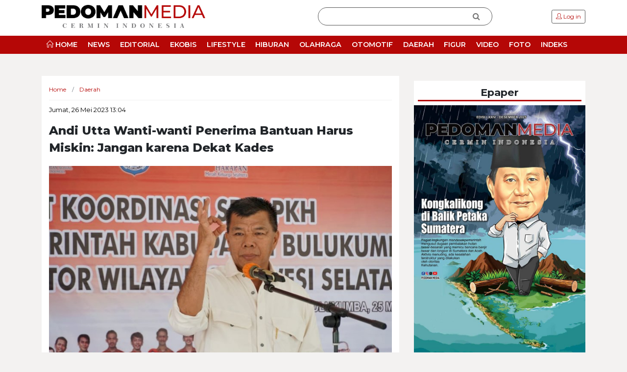

--- FILE ---
content_type: text/html; charset=UTF-8
request_url: https://pedoman.media/read/17227/andi-utta-wanti-wanti-penerima-bantuan-harus-miskin-jangan-karena-dekat-kades
body_size: 6669
content:
<!DOCTYPE html>
<html xmlns="http://www.w3.org/1999/xhtml" lang="id-ID" xml:lang="id">

<head>
    <meta charset="utf-8">
    <meta name="viewport" content="width=device-width, initial-scale=1.0, shrink-to-fit=no">
    <title>Andi Utta Wanti-wanti Penerima Bantuan Harus Miskin: Jangan karena Dekat Kades</title>

    <link rel="preload" href="https://cdn.pedoman.media/assets/desktop/css/styles.css?v=1.0.6" as="style" onload="this.rel='stylesheet'">
    <link rel="preload" href="https://cdn.pedoman.media/assets/desktop/bootstrap/css/bootstrap.min.css" as="style" onload="this.rel='stylesheet'">

    <link href="//securepubads.g.doubleclick.net" rel="dns-prefetch">
    <link href="//cdn.pedoman.media" rel="dns-prefetch">
    <link href="//static.criteo.net" rel="dns-prefetch">
    <link href="//bidder.criteo.com" rel="dns-prefetch">
    <link href="//rtax.criteo.com" rel="dns-prefetch">
    <link href="//tpc.googlesyndication.com" rel="dns-prefetch">
    <link href="//cm.g.doubleclick.net" rel="dns-prefetch">
    <link href="//pedoman.media" rel="dns-prefetch">
    <link href="//www.pedoman.media" rel="dns-prefetch">
    <link href="//www.facebook.com" rel="dns-prefetch">
    <link href="//connect.facebook.net" rel="dns-prefetch">
    <link href="//code.jquery.com" rel="dns-prefetch">
    <link href="//mc.yandex.ru" rel="dns-prefetch">

    <link rel="amphtml" href="https://pedoman.media/read/17227/andi-utta-wanti-wanti-penerima-bantuan-harus-miskin-jangan-karena-dekat-kades/amp" data-component-name="amp:html:link">    <meta name="title" content="Andi Utta Wanti-wanti Penerima Bantuan Harus Miskin: Jangan karena Dekat Kades" />
<meta name="description" content="Menurut Andi Utta, ketahanan pangan merupakan jantung bagi pertumbuhan ekonomi Bulukumba." />
<meta name="keywords" content="berita" />
<meta name="news_keywords" content="berita" />
<meta name="googlebot-news" content="index, follow"/>
<meta name="googlebot-image" content="index,follow"/>
<meta name="googlebot" content="index, follow"/>
<meta name="author" content="PEDOMAN.MEDIA">
<meta name="robots" content="index, follow, max-image-preview:large"/>
<meta name="language" content="id"/>
<meta name="geo.country" content="id"/>
<meta http-equiv="content-language" content="In-Id"/>
<meta name="geo.placename" content="Indonesia"/>
<meta content="https://pedoman.media/read/17227/andi-utta-wanti-wanti-penerima-bantuan-harus-miskin-jangan-karena-dekat-kades" itemprop="url"/>
<meta name="thumbnailUrl" content="https://cdn.pedoman.media/imageresize/images/img-20230525-wa0050.jpg&og=true" itemprop="thumbnailUrl"/>
<link rel="canonical" href="https://pedoman.media/read/17227/andi-utta-wanti-wanti-penerima-bantuan-harus-miskin-jangan-karena-dekat-kades"/>
<meta name="google-site-verification" content="OI83EaKayiqDfuYWLilOA49bmkhzTlxYqf7v7vv4Kwo" />
<meta name="yandex-verification" content="eeaaf309615bfa4a" />
<meta name="msvalidate.01" content="1CA1DC9B5ECE5FC44CB4227C4975A36C" />
<meta name="alexaVerifyID" content="" />
<!-- Meta Open Graph -->
<meta property="og:type" content="article"/>
<meta property="og:url" content="https://pedoman.media/read/17227/andi-utta-wanti-wanti-penerima-bantuan-harus-miskin-jangan-karena-dekat-kades"/>
<meta property="og:title" content="Andi Utta Wanti-wanti Penerima Bantuan Harus Miskin: Jangan karena Dekat Kades"/>
<meta property="og:description" content="Menurut Andi Utta, ketahanan pangan merupakan jantung bagi pertumbuhan ekonomi Bulukumba."/>
<meta property="og:image" content="https://cdn.pedoman.media/imageresize/images/img-20230525-wa0050.jpg&og=true"/>
<meta property="og:image:width" content="600" />
<meta property="og:image:height" content="315" />
<meta property="og:site_name" content="PEDOMAN.MEDIA"/>
<meta property="og:locale" content="id_ID" />
<meta property="fb:pages" content="455379654943660" />
<meta property="fb:app_id" content="328197072042068" />
<!-- Meta Twitter -->
<meta name="twitter:card" content="summary_large_image"/>
<meta name="twitter:site" content="@pedomanmedia"/>
<meta name="twitter:creator" content="@pedomanmedia">
<meta name="twitter:title" content="Andi Utta Wanti-wanti Penerima Bantuan Harus Miskin: Jangan karena Dekat Kades"/>
<meta name="twitter:description" content="Menurut Andi Utta, ketahanan pangan merupakan jantung bagi pertumbuhan ekonomi Bulukumba."/>
<meta name="twitter:image" content="https://cdn.pedoman.media/imageresize/images/img-20230525-wa0050.jpg&og=true"/>

<script type="application/ld+json">
{"@context":"https://schema.org","@type":"NewsArticle","headline":"Andi Utta Wanti-wanti Penerima Bantuan Harus Miskin: Jangan karena Dekat Kades","datePublished":"2023-05-26T13:04:16+08:00","dateModified":"2023-05-26T13:04:59+08:00","mainEntityOfPage":{"@type":"WebPage","@id":"https://pedoman.media/read/17227/andi-utta-wanti-wanti-penerima-bantuan-harus-miskin-jangan-karena-dekat-kades"},"image":{"@type":"ImageObject","url":"https://cdn.pedoman.media/imageresize/images/img-20230525-wa0050.jpg&og=true","width":600,"height":315},"author":{"@type":"Person","name":"Muh. Syakir"},"publisher":{"@type":"Organization","name":"PEDOMAN.MEDIA","logo":{"@type":"ImageObject","url":"https://cdn.pedoman.media/assets/images/logo_schema_v2.png","width":240,"height":41}}}
</script>
<script type="application/ld+json">
{"@context":"https://schema.org","@type":"WebPage","headline":"Andi Utta Wanti-wanti Penerima Bantuan Harus Miskin: Jangan karena Dekat Kades","url":"https://pedoman.media/read/17227/andi-utta-wanti-wanti-penerima-bantuan-harus-miskin-jangan-karena-dekat-kades","datePublished":"2023-05-26T13:04:16+08:00","image":"https://cdn.pedoman.media/imageresize/images/img-20230525-wa0050.jpg&og=true","thumbnailUrl":"https://cdn.pedoman.media/imageresize/images/img-20230525-wa0050.jpg&width=177&height=117"}
</script>
    <link rel="shortcut icon" href="https://cdn.pedoman.media/assets/ico/favicon.ico">
    <link rel="apple-touch-icon" sizes="120x120" href="https://cdn.pedoman.media/assets/ico/apple-touch-icon-120x120.png">
    <link rel="icon" type="image/png" sizes="32x32" href="https://cdn.pedoman.media/assets/ico/32.png">
    <link rel="icon" type="image/png" sizes="16x16" href="https://cdn.pedoman.media/assets/ico/favicon.png">

    <link rel="stylesheet" href="https://cdn.pedoman.media/assets/desktop/bootstrap/css/bootstrap.min.css">
    <link rel="stylesheet" href="https://fonts.googleapis.com/css?family=Montserrat:400,400i,500,500i,600,600i,700,700i,800,900">
    <link rel="stylesheet" href="https://cdn.pedoman.media/assets/desktop/fonts/font-awesome.min.css">
    <link rel="stylesheet" href="https://cdn.pedoman.media/assets/desktop/fonts/simple-line-icons.min.css">
    <link rel="stylesheet" href="https://cdn.pedoman.media/assets/plugins/slick/slick.css">
    <link rel="stylesheet" href="https://cdn.pedoman.media/assets/plugins/slick/slick-theme.css">
    <link rel="stylesheet" href="https://cdn.pedoman.media/assets/desktop/css/styles.css?v=1.0.6">

    <script>
        var baseurl = "https://pedoman.media/"
    </script>
    <script src="https://cdn.pedoman.media/assets/desktop/js/jquery.min.js"></script>
    <script src="https://cdn.pedoman.media/assets/ads/ads_client.js"></script>

    <link rel="manifest" href="/manifest.json">
    <link rel="manifest" href="https://pedoman.media/manifest.json" />
        
    <meta name="theme-color" content="#b50706" />
    <meta name="msapplication-TileColor" content="#b50706" />
    <meta name="apple-mobile-web-app-status-bar-style" content="#b50706">

    <!-- Global site tag (gtag.js) - Google Analytics -->
    <script async src="https://www.googletagmanager.com/gtag/js?id=UA-140661620-1"></script>
    <script>
        window.dataLayer = window.dataLayer || [];
        function gtag() { dataLayer.push(arguments); }
        gtag('js', new Date());
        gtag('config', 'UA-140661620-1', {"anonymize_ip":true});
        gtag('config', 'G-3N8ZFL16EH');
    </script>
    <!-- <script async src="https://pagead2.googlesyndication.com/pagead/js/adsbygoogle.js?client=ca-pub-5456915726212669" crossorigin="anonymous"></script> -->

</head>

<body>
    <header>
        <div class="topMenu">
            <div class="container">
                <div class="row align-items-center">
                    <div class="col-5">
                        <div class="logo-header"><a href="https://pedoman.media/" title="Home PEDOMAN.MEDIA"><img class="w-75" src="https://cdn.pedoman.media/assets/desktop/img/logo.png"></a></div>
                        <!-- https://cdn.pedoman.media/assets/desktop/img/logo.png -->
                    </div>
                    <div class="col-5">
                        <form class="frm-search" method="get" action="https://pedoman.media/search"><input class="form-control" type="text" name="q"><button class="btn" type="submit"><i class="fa fa-search"></i></button></form>
                    </div>
                    <div class="col-2">
                        <div class="member-header">
                                                            <a href="https://pedoman.media/login" title="Log in PEDOMAN.MEDIA" class="btn btn-sm" role="button"><i class="icon-user"></i> Log in</a>
                                                    </div>
                    </div>
                </div>
            </div>
        </div>
        <div class="navcategory">
    <div class="container">
        <ul class="nav">
            <li class="nav-item"><a class="nav-link" href="https://pedoman.media/" title="Home"><i class="icon-home"></i> HOME</a></li>
                        <li class="nav-item ">
                <a class="nav-link " title="News" href="https://pedoman.media/category/news">NEWS</a>
            </li>
                        <li class="nav-item ">
                <a class="nav-link " title="Editorial" href="https://pedoman.media/category/editorial">EDITORIAL</a>
            </li>
                        <li class="nav-item ">
                <a class="nav-link " title="Ekobis" href="https://pedoman.media/category/ekobis">EKOBIS</a>
            </li>
                        <li class="nav-item ">
                <a class="nav-link " title="Lifestyle" href="https://pedoman.media/category/lifestyle">LIFESTYLE</a>
            </li>
                        <li class="nav-item ">
                <a class="nav-link " title="Hiburan" href="https://pedoman.media/category/hiburan">HIBURAN</a>
            </li>
                        <li class="nav-item ">
                <a class="nav-link " title="Olahraga" href="https://pedoman.media/category/olahraga">OLAHRAGA</a>
            </li>
                        <li class="nav-item ">
                <a class="nav-link " title="Otomotif" href="https://pedoman.media/category/otomotif">OTOMOTIF</a>
            </li>
                        <li class="nav-item active">
                <a class="nav-link active" title="Daerah" href="https://pedoman.media/category/daerah">DAERAH</a>
            </li>
                        <li class="nav-item ">
                <a class="nav-link " title="Figur" href="https://pedoman.media/category/figur">FIGUR</a>
            </li>
                        <li class="nav-item ">
                <a class="nav-link " title="Video" href="https://pedoman.media/category/video">VIDEO</a>
            </li>
                        <li class="nav-item ">
                <a class="nav-link " title="Foto" href="https://pedoman.media/category/foto">FOTO</a>
            </li>
                        <li class="nav-item"><a class="nav-link" href="https://pedoman.media/indeks" title="Indeks Berita">INDEKS</a></li>
        </ul>
    </div>
</div>    </header><div id="main">
    <div class="container">
        <div id="top-billboard-article-desktop"></div>
        <script>
            CMZAds("top-billboard-article-desktop")
        </script>
        <input type="hidden" class="redirect_url" value='read/17227/andi-utta-wanti-wanti-penerima-bantuan-harus-miskin-jangan-karena-dekat-kades' />
        <div class="row">
            <div class="col-8">
                <div class="wrapper content-article mt-0">
                    <div class="breadcrumbs">
                        <ol itemscope itemtype="http://schema.org/BreadcrumbList">
                                                            <li class="breadcrumb-item" itemprop="itemListElement" itemscope itemtype="http://schema.org/ListItem" class="breadcrumb-item">
                                    <a temtype="http://schema.org/Thing" itemprop="item" href="https://pedoman.media/" title="Home">
                                        <span itemprop="name">Home</span>
                                    </a>
                                    <meta itemprop="position" content="1" />
                                </li>
                                                            <li class="breadcrumb-item" itemprop="itemListElement" itemscope itemtype="http://schema.org/ListItem" class="breadcrumb-item">
                                    <a temtype="http://schema.org/Thing" itemprop="item" href="https://pedoman.media/category/daerah" title="Daerah">
                                        <span itemprop="name">Daerah</span>
                                    </a>
                                    <meta itemprop="position" content="2" />
                                </li>
                                                    </ol>
                    </div>
                    <div class="date-post"><span>Jumat, 26 Mei 2023 13:04</span></div>
                                        <h1 class="title">Andi Utta Wanti-wanti Penerima Bantuan Harus Miskin: Jangan karena Dekat Kades</h1>
                                            <div class="image-post">
                            <figure class="figure"><img class="img-fluid figure-img w-100" src="https://cdn.pedoman.media/imageresize/images/img-20230525-wa0050.jpg&width=800&height=600" alt="Muchtar Ali Yusuf">
                                <figcaption class="figure-caption">Muchtar Ali Yusuf</figcaption>
                            </figure>
                        </div>
                                        <div class="description-post">
                        <p>Menurut Andi Utta, ketahanan pangan merupakan jantung bagi pertumbuhan ekonomi Bulukumba.</p>
                    </div>
                    <div class="box-share">
                        <div class="share-sosmed"><span>SHARE</span>
                            <div class="d-flex align-items-center">
                                <a href="javascript:void(0);" class="share-action facebook" data-url="https://pedoman.media/read/17227/andi-utta-wanti-wanti-penerima-bantuan-harus-miskin-jangan-karena-dekat-kades" data-title="Andi Utta Wanti-wanti Penerima Bantuan Harus Miskin: Jangan karena Dekat Kades"><i class="fa fa-facebook"></i></a>
                                <a href="javascript:void(0);" class="share-action twitter" data-url="https://pedoman.media/read/17227/andi-utta-wanti-wanti-penerima-bantuan-harus-miskin-jangan-karena-dekat-kades" data-title="Andi Utta Wanti-wanti Penerima Bantuan Harus Miskin: Jangan karena Dekat Kades"><i class="fa fa-twitter"></i></a>
                                <a href="javascript:void(0);" class="share-action whatsapp" data-url="https://pedoman.media/read/17227/andi-utta-wanti-wanti-penerima-bantuan-harus-miskin-jangan-karena-dekat-kades" data-title="Andi Utta Wanti-wanti Penerima Bantuan Harus Miskin: Jangan karena Dekat Kades"><i class="fa fa-whatsapp"></i></a>
                            </div>
                        </div>
                    </div>
                    <div class="clearfix"></div>
                    <div class="content-post">
                        <p>BULUKUMBA, PEDOMANMEDIA - Bupati Bulukumba Andi Muchtar Ali Yusuf menghadiri Rapat Koordinasi (Rakor) Program Keluarga Harapan (PKH) di Pendopo Rumah Jabatan Bupati Bulukumba, Kamis, 25 Mei 2023. Bupati menegaskan agar penerima PKH, betul-betul keluarga miskin.</p>
<div class="text-center ads_in_article"></div><p>"Bukan orang yang karena dekat atau kerabat kepala desa atau lurah, sehingga turut menikmati bantuan PKH ini. Pastikan setiap penerima bantuan telah dilakukan verifikasi dan validasi secara cermat," kata Bupati yang akrab disapa Andi Utta.</p>
<div class="text-center ads_in_article"></div><p>Meski begitu, Bupati berlatar pengusaha ini lebih jauh mengajak warga Bulukumba yang masuk dalam kategori Keluarga Penerima Manfaat (KPM) untuk bangkit berusaha mengubah keadaannya.</p>
<div class="text-center ads_in_article"></div><p>"Sampaikan ke masyarakat bahwa tak selamanya diam itu emas. Kita harus bangkit bekerja. Lahan sekecil apapun, harus dimaksimalkan. Masyarakat kita harus produktif," pinta Andi Utta kepada ratusan SDM PKH Bulukumba.</p>
<div class="text-center ads_in_article"></div><p>"Pendamping PKH adalah Pendamping Keluarga Harapan, tapi jangan jadi 'Tena Harapan'. Pendamping PKH punya tanggung jawab besar di masyarakat," sambungnya.</p>
<div class="text-center ads_in_article"></div><p>Menurut Andi Utta, ketahanan pangan merupakan jantung bagi pertumbuhan ekonomi Bulukumba. Sehingga, katanya, ketahanan pangan harus betul-betul dijaga.</p>
<div class="text-center ads_in_article"></div><p>"Bulukumba berdasarkan data yang ada, 70 persen lebih di sektor pertanian, sekira 10 persen di sektor perikanan. Makanya kita harus 'strong' di sini," jelasnya.</p>
<div class="text-center ads_in_article"></div><p>"Saya baru bangga jadi Bupati kalau ekonomi Bulukumba berubah drastis. Tolong kita sama-sama bangun Bulukumba," kata Andi Utta menambahkan.</p>
<div class="text-center ads_in_article"></div><p>Koordinator Kabupaten PKH Bulukumba, Besse Nasriana Jabbar merespons positif ketegasan Bupati agar penerima bantuan PKH itu, benar-benar tepat sasaran. Hanya saja, urainya, data penerima berasal dari desa.</p>
<p>"Teman-teman SDM PKH ini, cuma pendamping. Mereka bukan pendata, mereka hanya menggunakan data dari operator di desa yang masuk ke aplikasi. Kemudian menjadi acuan pembayaran atau acuan bantuan PKH," ujarnya.</p>
<p>Besse mengajak seluruh pihak yang terkait, agar bersama-sama memperbaiki data mulai dari bawah. Sebab, ia menyebut bahwa yang punya peran banyak adalah operator yang ada di desa, yang bisa punya akses masuk mengeluarkan atau mengusulkan.</p>
<p>"Mudah-mudahan satu bulan ke depan ini ada perbaikan data. Mudah-mudah pemerintah setempat bekerjasama semua membersihkan data itu, agar ke depan sesuai. Sehingga Bulukumba punya data yang akurat dan lebih baik," imbuhnya.</p>
<p>Untuk diketahui saat ini Dinas Sosial sudah turun ke lapangan melakukan verifikasi dan validasi untuk memperbaiki data DTKS yang menjadi acuan penerima PKH.</p>                    </div>

                                            <div class="writer-post"><i class="icon-user"></i><span>Penulis :&nbsp;<strong class="red">Saiful</strong></span></div>
                                        <div class="writer-post"><i class="icon-pencil"></i><span>Editor :&nbsp;<strong>Muh. Syakir</strong></span></div>

                    <div class="tag-post mt-3">
                        <i class="icon-tag"></i>
                                                    <a title="Topik Pemkab bul" href="https://pedoman.media/tag/pemkab-bul?url=pedoman.media/read/17227/andi-utta-wanti-wanti-penerima-bantuan-harus-miskin-jangan-karena-dekat-kades">#Pemkab bul</a>
                                            </div>
                    <div class="box-share">
                        <div class="share-sosmed"><span>SHARE</span>
                            <div class="d-flex align-items-center">
                                <a href="javascript:void(0);" class="share-action facebook" data-url="https://pedoman.media/read/17227/andi-utta-wanti-wanti-penerima-bantuan-harus-miskin-jangan-karena-dekat-kades" data-title="Andi Utta Wanti-wanti Penerima Bantuan Harus Miskin: Jangan karena Dekat Kades"><i class="fa fa-facebook"></i></a>
                                <a href="javascript:void(0);" class="share-action twitter" data-url="https://pedoman.media/read/17227/andi-utta-wanti-wanti-penerima-bantuan-harus-miskin-jangan-karena-dekat-kades" data-title="Andi Utta Wanti-wanti Penerima Bantuan Harus Miskin: Jangan karena Dekat Kades"><i class="fa fa-twitter"></i></a>
                                <a href="javascript:void(0);" class="share-action whatsapp" data-url="https://pedoman.media/read/17227/andi-utta-wanti-wanti-penerima-bantuan-harus-miskin-jangan-karena-dekat-kades" data-title="Andi Utta Wanti-wanti Penerima Bantuan Harus Miskin: Jangan karena Dekat Kades"><i class="fa fa-whatsapp"></i></a>
                            </div>
                        </div>
                    </div>
                    <div class="clearfix"></div>
                    <div class="text-center ads_in_article"></div>                </div>

                <div class="wrapper">
                    <div class="p-2">
                        <div class="title-box">Berikan Komentar Anda</div>
                    </div>
                    <div class="p-3">
                        <div id="fb-root"></div>
                        <script async defer crossorigin="anonymous" src="https://connect.facebook.net/id_ID/sdk.js#xfbml=1&version=v15.0&appId=328197072042068&autoLogAppEvents=1" nonce="349jIz9V"></script>
                        <div class="fb-comments" data-width="100%" data-href="https://pedoman.media/read/17227/andi-utta-wanti-wanti-penerima-bantuan-harus-miskin-jangan-karena-dekat-kades" data-numposts="7" style="margin-top:15px;" data-width="100%"></div>
                        <style>
                            .fb_iframe_widget_fluid_desktop iframe {
                                width: 100% !important;
                            }
                        </style>
                    </div>
                </div>

                <div class="wrapper">
                    <div class="p-2">
                        <div class="title-box">
                            <div>Terbaru</div>
                        </div>
                    </div>
                                            <div class="item-terbaru">
                            <div class="fl-group">
                                <div class="fl-left thumbnail">
                                    <a href="https://pedoman.media/read/29761/bmkg-muncul-3-siklon-tropis-ini-wilayah-bakal-diselimuti-cuaca-ekstrem" title="BMKG: Muncul 3 Siklon Tropis, ini Wilayah Bakal Diselimuti Cuaca Ekstrem ">
                                        <img class="lazyload" alt="BMKG: Muncul 3 Siklon Tropis, ini Wilayah Bakal Diselimuti Cuaca Ekstrem " src="https://cdn.pedoman.media/imageresize/images/1000fffgv845714.jpg&width=10&height=5" data-src="https://cdn.pedoman.media/imageresize/images/1000fffgv845714.jpg&width=137&height=100">
                                    </a>
                                </div>
                                <div class="fl-left options">
                                                                        <div class="title">
                                        <a href="https://pedoman.media/read/29761/bmkg-muncul-3-siklon-tropis-ini-wilayah-bakal-diselimuti-cuaca-ekstrem" title="BMKG: Muncul 3 Siklon Tropis, ini Wilayah Bakal Diselimuti Cuaca Ekstrem ">BMKG: Muncul 3 Siklon Tropis, ini Wilayah Bakal Diselimuti Cuaca Ekstrem </a>
                                    </div>
                                    <div class="date-category">
                                        <a href="https://pedoman.media/category/news" title="News">News</a><span class="date">- 17 Januari 2026 14:24</span>
                                    </div>
                                </div>
                            </div>
                        </div>
                                            <div class="item-terbaru">
                            <div class="fl-group">
                                <div class="fl-left thumbnail">
                                    <a href="https://pedoman.media/read/29760/meroket-kemarin-harga-emas-antam-turun-tipis-hari-ini" title="Meroket Kemarin, Harga Emas Antam Turun Tipis Hari ini ">
                                        <img class="lazyload" alt="Meroket Kemarin, Harga Emas Antam Turun Tipis Hari ini " src="https://cdn.pedoman.media/imageresize/images/1000879480.jpg&width=10&height=5" data-src="https://cdn.pedoman.media/imageresize/images/1000879480.jpg&width=137&height=100">
                                    </a>
                                </div>
                                <div class="fl-left options">
                                                                        <div class="title">
                                        <a href="https://pedoman.media/read/29760/meroket-kemarin-harga-emas-antam-turun-tipis-hari-ini" title="Meroket Kemarin, Harga Emas Antam Turun Tipis Hari ini ">Meroket Kemarin, Harga Emas Antam Turun Tipis Hari ini </a>
                                    </div>
                                    <div class="date-category">
                                        <a href="https://pedoman.media/category/ekobis" title="Ekobis">Ekobis</a><span class="date">- 17 Januari 2026 13:00</span>
                                    </div>
                                </div>
                            </div>
                        </div>
                                            <div class="item-terbaru">
                            <div class="fl-group">
                                <div class="fl-left thumbnail">
                                    <a href="https://pedoman.media/read/29759/gubernur-sudirman-bantu-2-unit-kapal-15-gt-ke-kelompok-nelayan-di-lonrae-bone" title="Gubernur Sudirman Bantu 2 Unit Kapal 15 GT ke Kelompok Nelayan di Lonrae  Bone">
                                        <img class="lazyload" alt="Gubernur Sudirman Bantu 2 Unit Kapal 15 GT ke Kelompok Nelayan di Lonrae  Bone" src="https://cdn.pedoman.media/imageresize/images/1000879456.jpg&width=10&height=5" data-src="https://cdn.pedoman.media/imageresize/images/1000879456.jpg&width=137&height=100">
                                    </a>
                                </div>
                                <div class="fl-left options">
                                                                        <div class="title">
                                        <a href="https://pedoman.media/read/29759/gubernur-sudirman-bantu-2-unit-kapal-15-gt-ke-kelompok-nelayan-di-lonrae-bone" title="Gubernur Sudirman Bantu 2 Unit Kapal 15 GT ke Kelompok Nelayan di Lonrae  Bone">Gubernur Sudirman Bantu 2 Unit Kapal 15 GT ke Kelompok Nelayan di Lonrae  Bone</a>
                                    </div>
                                    <div class="date-category">
                                        <a href="https://pedoman.media/category/daerah" title="Daerah">Daerah</a><span class="date">- 17 Januari 2026 12:47</span>
                                    </div>
                                </div>
                            </div>
                        </div>
                                            <div class="item-terbaru">
                            <div class="fl-group">
                                <div class="fl-left thumbnail">
                                    <a href="https://pedoman.media/read/29758/nobar-uang-passolo-wawali-aliyah-siap-dorong-kreativitas-anak-muda-makassar" title="Nobar Uang Passolo, Wawali Aliyah  Siap Dorong Kreativitas Anak Muda Makassar">
                                        <img class="lazyload" alt="Nobar Uang Passolo, Wawali Aliyah  Siap Dorong Kreativitas Anak Muda Makassar" src="https://cdn.pedoman.media/imageresize/images/1000879322.jpg&width=10&height=5" data-src="https://cdn.pedoman.media/imageresize/images/1000879322.jpg&width=137&height=100">
                                    </a>
                                </div>
                                <div class="fl-left options">
                                                                        <div class="title">
                                        <a href="https://pedoman.media/read/29758/nobar-uang-passolo-wawali-aliyah-siap-dorong-kreativitas-anak-muda-makassar" title="Nobar Uang Passolo, Wawali Aliyah  Siap Dorong Kreativitas Anak Muda Makassar">Nobar Uang Passolo, Wawali Aliyah  Siap Dorong Kreativitas Anak Muda Makassar</a>
                                    </div>
                                    <div class="date-category">
                                        <a href="https://pedoman.media/category/daerah" title="Daerah">Daerah</a><span class="date">- 17 Januari 2026 10:29</span>
                                    </div>
                                </div>
                            </div>
                        </div>
                                            <div class="item-terbaru">
                            <div class="fl-group">
                                <div class="fl-left thumbnail">
                                    <a href="https://pedoman.media/read/29757/jelang-pelantikan-makole-ke-36-baebunta-jadi-magnet-budaya-di-lutra" title="Jelang Pelantikan Makole ke-36 Baebunta: Jadi Magnet Budaya di Lutra">
                                        <img class="lazyload" alt="Jelang Pelantikan Makole ke-36 Baebunta: Jadi Magnet Budaya di Lutra" src="https://cdn.pedoman.media/imageresize/images/1000879224.jpg&width=10&height=5" data-src="https://cdn.pedoman.media/imageresize/images/1000879224.jpg&width=137&height=100">
                                    </a>
                                </div>
                                <div class="fl-left options">
                                                                        <div class="title">
                                        <a href="https://pedoman.media/read/29757/jelang-pelantikan-makole-ke-36-baebunta-jadi-magnet-budaya-di-lutra" title="Jelang Pelantikan Makole ke-36 Baebunta: Jadi Magnet Budaya di Lutra">Jelang Pelantikan Makole ke-36 Baebunta: Jadi Magnet Budaya di Lutra</a>
                                    </div>
                                    <div class="date-category">
                                        <a href="https://pedoman.media/category/daerah" title="Daerah">Daerah</a><span class="date">- 17 Januari 2026 08:40</span>
                                    </div>
                                </div>
                            </div>
                        </div>
                                    </div>
            </div>
            <div class="col-4">
                <div class="ads_center"><div class="ads_content"><div class="wrapper">
<div class="p-2">
<div class="title-box">Epaper</div>
</div>
<a title="Epaper PedomanMedia" href="https://pedoman.media/epaper/" target="_blank"> <img style="width: 100%;" src="https://pedoman.media/epaper/cover_desember_2025.jpg" alt="Cover Epaper" /> </a></div></div></div>
                <div class="wrapper mt-0">
                    <div class="p-2">
                        <div class="title-box">
                            <div>Populer</div>
                        </div>
                    </div>
                    <div class="box-populer">
                        <ul class="list-populer">
                                                            <li>
                                    <span class="number-populer">1</span>
                                    <div class="link-populer clearfix">
                                        <h5><a href="https://pedoman.media/read/29757/jelang-pelantikan-makole-ke-36-baebunta-jadi-magnet-budaya-di-lutra" title="Jelang Pelantikan Makole ke-36 Baebunta: Jadi Magnet Budaya di Lutra">Jelang Pelantikan Makole ke-36 Baebunta: Jadi Magnet Budaya di Lutra</a></h5>
                                    </div>
                                </li>
                                                            <li>
                                    <span class="number-populer">2</span>
                                    <div class="link-populer clearfix">
                                        <h5><a href="https://pedoman.media/read/29758/nobar-uang-passolo-wawali-aliyah-siap-dorong-kreativitas-anak-muda-makassar" title="Nobar Uang Passolo, Wawali Aliyah  Siap Dorong Kreativitas Anak Muda Makassar">Nobar Uang Passolo, Wawali Aliyah  Siap Dorong Kreativitas Anak Muda Makassar</a></h5>
                                    </div>
                                </li>
                                                            <li>
                                    <span class="number-populer">3</span>
                                    <div class="link-populer clearfix">
                                        <h5><a href="https://pedoman.media/read/29756/jelang-mu-vs-manchester-city-debut-rumit-michael-carrick" title="Jelang MU Vs Manchester City: Debut Rumit Michael Carrick">Jelang MU Vs Manchester City: Debut Rumit Michael Carrick</a></h5>
                                    </div>
                                </li>
                                                            <li>
                                    <span class="number-populer">4</span>
                                    <div class="link-populer clearfix">
                                        <h5><a href="https://pedoman.media/read/29759/gubernur-sudirman-bantu-2-unit-kapal-15-gt-ke-kelompok-nelayan-di-lonrae-bone" title="Gubernur Sudirman Bantu 2 Unit Kapal 15 GT ke Kelompok Nelayan di Lonrae  Bone">Gubernur Sudirman Bantu 2 Unit Kapal 15 GT ke Kelompok Nelayan di Lonrae  Bone</a></h5>
                                    </div>
                                </li>
                                                            <li>
                                    <span class="number-populer">5</span>
                                    <div class="link-populer clearfix">
                                        <h5><a href="https://pedoman.media/read/29760/meroket-kemarin-harga-emas-antam-turun-tipis-hari-ini" title="Meroket Kemarin, Harga Emas Antam Turun Tipis Hari ini ">Meroket Kemarin, Harga Emas Antam Turun Tipis Hari ini </a></h5>
                                    </div>
                                </li>
                                                    </ul>
                    </div>
                </div>

                <div class="wrapper text-center">
                    <div class="fb-page" data-href="https://www.facebook.com/pedomandotmedia/" data-tabs="" data-width="" data-height="" data-small-header="false" data-adapt-container-width="true" data-hide-cover="false" data-show-facepile="true">
                        <blockquote cite="https://www.facebook.com/pedomandotmedia/" class="fb-xfbml-parse-ignore"><a href="https://www.facebook.com/pedomandotmedia/">PEDOMAN MEDIA</a></blockquote>
                    </div>
                </div>

                <div id="sticky1">
                    <div class="ads_center"><div class="ads_content"><div class="__mango" data-placement="3298">&nbsp;</div>
<script src="https://sdk.ian029dkl3osl930sian.club/mango.js"></script></div></div>
                    <footer class="foot">
    <a href="https://pedoman.media/" title="home">
        <img class="w-100 mb-4" src="https://cdn.pedoman.media/assets/desktop/img/logo-white.png" alt="Logo Home White" />
    </a>
    <div class="sosmed-box"><span>IKUTI KAMI</span>
        <div class="d-flex align-items-center">
            <a class="link-sosmed" title="Facebook PEDOMAN.MEDIA" href="https://web.facebook.com/pedomandotmedia/"><i class="fa fa-facebook"></i></a>
            <a class="link-sosmed" title="Twitter PEDOMAN.MEDIA" href="https://twitter.com/pedomanmedia"><i class="fa fa-twitter"></i></a>
            <a class="link-sosmed" title="Instagram PEDOMAN.MEDIA" href="https://instagram.com/pedomanmedia"><i class="fa fa-instagram"></i></a>
            <a class="link-sosmed" title="Youtube Channel PEDOMAN.MEDIA" href="https://www.youtube.com/channel/UC1KHN9vI1GtT4s8vj-OQ-Zw"><i class="fa fa-youtube-play"></i></a>
        </div>
    </div>
    <div class="about-site">&copy; 2020 <a href="https://pedoman.media/" title="Home">Pedoman.media</a> - PT. Media Rakyat Publik</div>
    <div class="about-company">
        <span><a title="Redaksi PEDOMAN.MEDIA" href="https://pedoman.media/redaksi">Redaksi</a></span>
        <span><a title="Tentang PEDOMAN.MEDIA" href="https://pedoman.media/about-us">Tentang Kami</a></span>
        <span><a title="Pedoman Media Siber" href="https://pedoman.media/pedomanmediasiber">Pedoman Media Siber</a></span>
        <span><a title="Kontak PEDOMAN.MEDIA" href="https://pedoman.media/contact-us">Kontak</a></span>
        <span><a title="Privacy Policy PEDOMAN.MEDIA" href="https://pedoman.media/privacy-policy">Privacy Policy</a></span>
    </div>
</footer>
                </div>
            </div>
        </div>
    </div>
</div><script src="https://cdn.pedoman.media/assets/desktop/bootstrap/js/bootstrap.min.js"></script>
<script src="https://cdn.pedoman.media/assets/plugins/lazyload/lazyload.min.js"></script>
<script src="https://cdn.pedoman.media/assets/desktop/js/controller.js?v=1.1.5"></script>
<script src="https://code.jquery.com/jquery-migrate-1.2.1.min.js"></script>
<script src="https://cdn.pedoman.media/assets/desktop/js/jquery.sticky.js"></script>
<script src="https://cdn.pedoman.media/assets/desktop/js/slick.js"></script>
</body>

</html>

--- FILE ---
content_type: text/html; charset=UTF-8
request_url: https://pedoman.media/adsclient
body_size: -326
content:
{
    "status": "success",
    "default": true,
    "adult": 0,
    "content": "<!-- top-billboard-article-desktop -->"
}

--- FILE ---
content_type: text/css
request_url: https://cdn.pedoman.media/assets/desktop/css/styles.css?v=1.0.6
body_size: 2811
content:
header {
  background-color: #fff;
  padding: 10px 0px;
  padding-bottom: 0px;
  position: fixed;
  top: 0px;
  width: 100%;
  z-index: 5;
}

header .frm-search {
  width: 80%;
  border: 1px solid #555;
  border-radius: 50px;
  padding: 5px 20px;
  float: right;
}

.frm-search input[type=text] {
  width: 94%;
  display: inline-block;
  border: 0;
  outline: 0;
  padding: 0;
  height: auto;
  font-size: 12px;
  line-height: 20px;
  vertical-align: middle;
  background-color: #fff;
  background-image: none;
}

.frm-search button {
  border: 0;
  outline: 0;
  padding: 0;
  background: 0 0;
  color: #727272;
}

header .member-header {
  text-align: right;
}

.member-header a.btn {
  border: 1px solid #555;
  margin-left: 5px;
  color: #b50706;
  font-size: 12px;
}

.navcategory ul.nav {
  white-space: nowrap;
  flex-wrap: nowrap;
}

.navcategory .nav-item {
  font-size: .9rem;
}

.nav-link:hover {
  color: #000 !important;
}

.nav-link {
  color: #fff;
  font-weight: 600;
  padding: .5rem .65rem;
}

header .navcategory {
  margin-top: 1rem;
  background-color: #b50706;
}

#main {
  margin-top: 155px;
}

#main .headline {
  position: relative;
}

.headline .overlay {
  border-radius: 5px;
  overflow: hidden;
  box-shadow: 0 0 5px rgba(0, 0, 0, .21);
  position: relative;
}

.headline .thumbnail img {
  border-radius: 5px;
  overflow: hidden;
  object-fit: cover;
}

.headline .hl-content {
  position: absolute;
  bottom: 0;
  z-index: 1;
  margin: 0;
  padding: 10% 10px 10px;
  width: 100%;
  background: #000;
  background: -moz-linear-gradient(top, rgba(0, 0, 0, .8) 0%, rgba(255, 255, 255, 0) 100%);
  background: -webkit-linear-gradient(top, rgba(0, 0, 0, .8) 0%, rgba(255, 255, 255, 0) 100%);
  background: linear-gradient(to top, rgba(0, 0, 0, .8) 0%, rgba(255, 255, 255, 0) 100%);
  filter: progid:DXImageTransform.Microsoft.gradient(startColorstr='$start_color', endColorstr='$end_color', GradientType=1);
}

.hl-content .title,
.hl-content .title a {
  color: #fff;
  font-weight: 700;
  font-size: 1.1em;
  line-height: 1.24;
}

body {
  font-family: Montserrat, sans-serif;
  background-color: #f3f2f1;
}

.hl-content .options {
  margin-top: 10px;
  color: #fff;
  font-size: .65em;
}

.hl-content .options a {
  color: #ff5352;
  text-transform: uppercase;
}

.hl-content .options span {
  margin-left: 5px;
}

a:hover {
  text-decoration: none !important;
  color: #b50706 !important;
}

.headline .title-absolute {
  position: absolute;
  color: #fff;
  right: 0px;
  z-index: 2;
  text-transform: uppercase;
  border-bottom: 2px solid #b50706;
  padding: 5px;
  font-size: 13px;
  letter-spacing: 3px;
}

#main .editorial {
  position: relative;
  margin-bottom: 20px;
  padding-top: 10px;
}

.list-editorial .item-editorial {
  width: 20%;
  padding-left: 15px;
}

.item-editorial .thumbs {
  border-radius: 5px 5px 0px 0px;
  overflow: hidden;
  position: relative;
}

.item-editorial .thumbs img {
  object-fit: cover;
  min-height: 140px;
}

.item-editorial .caption {
  padding: 10px;
  width: 100%;
  min-height: 75px;
  background-color: #000;
  border-radius: 0px 0px 5px 5px;
  background: #000;
  /* background: -moz-linear-gradient(100deg, #b50706 50%, #ec4847 100%);
  background: -webkit-linear-gradient(100deg, #b50706 50%, #ec4847 100%);
  background: linear-gradient(100deg, #b50706 50%, #ec4847 100%);
  filter: progid:DXImageTransform.Microsoft.gradient(startColorstr='$start_color', endColorstr='$end_color', GradientType=1); */
}

.item-editorial .caption>a {
  color: #fff;
  font-size: 13px;
  font-weight: 500;
  display: -webkit-box;
  -webkit-line-clamp: 3;
  -webkit-box-orient: vertical;
  white-space: normal;
  word-wrap: break-word;
  text-overflow: ellipsis;
  overflow: hidden;
  line-height: 1.4;
}

.item-editorial .caption>a:hover {
  color: #000 !important;
}

.editorial .list-editorial {
  padding: 0;
  margin: 0;
}

.slick-prev:before,
.slick-next:before {
  color: #b50706;
}

.editorial .title-absolute {
  position: absolute;
  z-index: 2;
  left: 0px;
  top: 0px;
  background-color: #000;
  color: #fff;
  font-size: 13px;
  font-weight: 600;
  padding: 5px;
  text-transform: uppercase;
  letter-spacing: 3px;
}

.fl-group::after {
  content: "";
  display: table;
  clear: both;
}

.fl-group .fl-left {
  float: left;
}

.fl-group .fl-right {
  float: right;
}

.clearfix::after,
.clearfix::before {
  content: " ";
  display: table;
}

.clearfix::after {
  clear: both;
}

.wrapper {
  margin-top: 10px;
  margin-bottom: 10px;
  width: 100%;
  background: #fff;
}

.title-box {
  padding: 0px;
  border-bottom: 3px solid #b50706;
  font-weight: bold;
  font-size: 1.3em;
}

#main .box-populer {
  position: relative;
  width: 100%;
}

ul.list-populer,
ul.list-trending-topic {
  list-style: none;
  margin: 0;
  padding: 0;
}

span.number-populer {
  display: inline-block;
  text-align: center;
  color: #b50706;
  font-size: 20px;
  font-weight: bold;
  width: 35px;
  margin: 5px 15px;
  height: 35px;
  background-color: #e9e9e9;
  line-height: 37px;
  border-radius: 50%;
}

.list-populer .link-populer {
  display: inline-table;
  vertical-align: top;
  width: calc(100% - 70px);
}

.link-populer a {
  color: #000;
}

.link-populer h5 {
  font-size: 14px;
  font-weight: 600;
  margin: 0;
  padding: 0;
  padding-right: 15px;
  line-height: 1.4;
}

.list-populer li {
  padding-top: 10px;
  padding-bottom: 10px;
  border: 1px solid #e9e9e9;
  border-top: 0;
}

.item-terbaru .thumbnail {
  width: 137px;
  height: 100px;
  border-radius: 5px;
}

.item-terbaru .thumbnail img {
  width: 100%;
  height: 100%;
  object-fit: cover;
  border-radius: 5px;
}

.item-terbaru .options {
  width: calc(100% - 147px);
  margin-left: 10px;
}

.item-terbaru .options .title a {
  color: #000;
  font-weight: 700;
  font-size: 0.98em;
}

.item-terbaru .options .subtitle,
.item-terbaru .options .subtitle a {
  color: #b50706;
  font-size: 0.9em;
  font-weight: 700;
}

.item-terbaru .date-category {
  font-size: 12px;
  margin-top: 10px;
}

.item-terbaru .date-category a {
  color: #b50706;
}

.item-terbaru span.date {
  margin-left: 5px;
}

.item-terbaru {
  padding: 10px;
}

.item-terbaru+.item-terbaru,
.item-terbaru+.new_append_posts,
.new_append_posts+.new_append_posts,
.g-ads .ads_content+.item-terbaru {
  border-top: solid 1px rgb(236, 239, 241);
}

.g-ads .ads_content {
  padding: 10px;
}

.g-ads.mb-0 .ads_content {
  margin-bottom: 0px !important;
}

.no-border {
  border: 0px !important;
}

span.hashtag-trending {
  display: inline-block;
  text-align: center;
  color: #fff;
  font-size: 15px;
  font-weight: bold;
  width: 25px;
  margin: 5px 15px;
  height: 25px;
  background-color: #b50706;
  line-height: 27px;
  border-radius: 50%;
}

#main .box-trending-topic {
  position: relative;
  width: 100%;
}

.list-trending-topic li {
  padding-top: 10px;
  padding-bottom: 10px;
}

.list-trending-topic .link-trending {
  display: inline-table;
  vertical-align: middle;
  width: calc(100% - 70px);
}

.link-trending h5 {
  font-size: 15px;
  font-weight: 600;
  margin: 0;
  padding: 0;
  padding-right: 15px;
  line-height: 1.4;
}

.box-full-image {
  padding: 10px;
}

.link-trending a {
  color: #000;
}

.box-full-image .caption {
  background-color: #000;
  padding: 5px;
  left: 0;
  right: 0;
  margin: 0 auto;
  width: 100%;
  line-height: 1.1;
}

.box-full-image .caption a {
  color: #fff;
  font-size: 13px;
  font-weight: 600;
}

.box-full-image .thumbnail {
  width: 100%;
  height: 100px;
}

.box-full-image .thumbnail img {
  width: 100%;
  height: 100px;
}

.box-full-image .item-box-full {
  position: relative;
  margin-bottom: 0px;
}

.box-full-image .item-box-full:not(:last-child) {
  position: relative;
  margin-bottom: 20px;
}

.box-normal-image .item-box .thumbnail {
  width: 75px;
  height: 75px;
  border-radius: 5px;
}

.item-box .thumbnail img {
  width: 75px;
  height: 75px;
  border-radius: 5px;
  object-fit: cover;
}

.box-normal-image {
  padding: 10px;
}

.item-box .title {
  width: calc(100% - 85px);
  margin-left: 10px;
  font-size: 14px;
  font-weight: 600;
  line-height: 1.37;
  -webkit-line-clamp: 4;
  -webkit-box-orient: vertical;
  overflow: hidden;
  display: -webkit-box;
}

.item-box .title a {
  color: #000;
}

.box-normal-image .item-box:not(:last-child) {
  margin-bottom: 20px;
}

.box-normal-image .item-box {
  margin-bottom: 0px;
}

.item-kolom .options {
  width: calc(100% - 110px);
}

.item-kolom .options .title,
.item-kolom .options .title a {
  color: #000;
  font-size: 0.98em;
  font-weight: 700;
  display: -webkit-box;
  -webkit-line-clamp: 3;
  -webkit-box-orient: vertical;
  white-space: normal;
  word-wrap: break-word;
  text-overflow: ellipsis;
  overflow: hidden;
  line-height: 1.4;
}

.item-kolom .author-name {
  margin-top: 5px;
  font-size: 12px;
}

.item-kolom .author-name a {
  color: #b50706;
}

.item-kolom .thumbnail {
  width: 100px;
  height: 100px;
  border-radius: 5px;
  margin-left: 10px;
}

.item-kolom .thumbnail img {
  width: 100%;
  height: 100%;
  object-fit: cover;
  border-radius: 50%;
}

footer.foot {
  margin-top: 10px;
  margin-bottom: 10px;
  background: #b50706;
  padding: 15px;
  text-align: center;
}

.foot .sosmed-box {
  display: flex;
  justify-content: center;
  align-items: center;
  color: #fff;
  border-bottom: 1px solid rgba(255, 255, 255, .6);
  padding-bottom: 10px;
}

.sosmed-box span {
  display: block;
  margin-right: 10px;
  color: #ccc;
  color: rgba(255, 255, 255, .7);
  font-size: 13px;
}

.foot .link-sosmed {
  width: 32px;
  height: 32px;
  border: 2px solid rgba(255, 255, 255, .8);
  border-radius: 50%;
  font-size: 20px;
  color: #fff;
  margin-right: 10px;
}

.foot .about-site {
  color: rgba(255, 255, 255, .7);
  font-size: 13px;
  margin-top: 15px;
}

.about-site a {
  color: #f3d236;
}

.foot .about-company {
  color: #fff;
  font-size: 13px;
  margin-top: 10px;
}

.about-company span a:hover {
  color: #f3d236 !important;
}

.about-company span a {
  color: rgba(255, 255, 255, .7);
}

.about-company span:after {
  content: "\2022";
  margin: 0px 10px;
  color: #fff;
}

.about-company span:last-child:after {
  content: "";
  margin: 0px;
}

.ads_center {
  text-align: center;
}

.ads_content {
  display: block;
  margin-bottom: 15px;
}

.item-kolom {
  padding: 10px;
}

.item-foto-video {
  padding: 10px;
  position: relative;
  padding-top: 30px;
  border-top: solid 1px;
  border-bottom: solid 1px;
  border-color: rgb(236, 239, 241);
}

.item-foto-video .caption {
  width: calc(100% - 50px);
  margin: 0 auto;
  background-color: #fff;
  padding: 10px;
  position: relative;
  bottom: 20px;
  font-weight: 600;
  font-size: 0.98em;
}

.item-foto-video .caption a {
  color: #000;
}

.item-foto-video .thumbnail {
  position: relative;
}

.item-foto-video .icon-foto-video {
  position: absolute;
  z-index: 2;
  top: 0;
  left: 0;
  bottom: 0;
  right: 0;
  width: 50%;
  height: 30%;
  color: #fff;
  text-align: center;
  font-size: 40px;
  margin: auto;
}

.item-foto-video .title-absolute {
  position: absolute;
  color: #fff;
  right: 10px;
  z-index: 2;
  text-transform: uppercase;
  border-bottom: 2px solid #b50706;
  padding: 5px;
  font-size: 13px;
  letter-spacing: 3px;
}

.content-article .breadcrumbs {
  width: 100%;
  height: auto;
  background-color: #fff;
  border-bottom: 1px solid #f0f0f0;
  padding-bottom: 10px;
}

.breadcrumbs ol {
  list-style: none;
  margin-bottom: 0px;
  padding: 0px;
}

.breadcrumbs li {
  display: inline-block;
  font-size: 12px;
  color: #a6a6a6;
}

.breadcrumbs li a {
  color: #b50706;
}

.content-article {
  padding: 15px;
}

.content-article .date-post {
  margin-top: 10px;
  color: #000;
  font-size: 13px;
  margin-bottom: 15px;
}

.content-article h2.subtitle {
  font-size: 0.9em;
  font-weight: 700;
}

.content-article h2.subtitle a {
  color: #b50706;
}

.content-article h1.title {
  font-size: 1.5em;
  font-weight: 800;
  line-height: 35px;
}

.content-article .image-post {
  width: 100%;
  margin-top: 20px;
}

.image-post .figure {
  width: 100%;
}

.image-post img {
  margin: 0;
  width: 100%;
}

.image-post .figure-caption {
  color: #fff;
  font-size: 11px;
  padding: 10px;
  background: #5e5656;
  width: 100%;
}

.content-article .description-post {
  font-weight: 600;
  font-style: italic;
  font-size: 1em;
  border-left: 3px solid #000;
  padding: 10px;
}

.content-article .share-sosmed {
  display: flex;
  justify-content: center;
  align-items: center;
  color: #000;
  border-bottom: 1px solid rgba(255, 255, 255, .6);
  padding-bottom: 10px;
}

.share-sosmed span {
  display: block;
  margin-right: 10px;
  font-size: 13px;
  font-weight: 700;
  color: #b50706;
}

.share-sosmed a {
  width: 32px;
  height: 32px;
  border: 2px solid #b50706;
  border-radius: 50%;
  font-size: 20px;
  color: #b50706;
  margin-right: 10px;
}

.content-article .box-share {
  text-align: center;
  width: 200px;
  float: right;
}

.writer-post {
  padding: 10px;
  padding-bottom: 0px;
}

.writer-post i {
  margin-right: 10px;
}

.content-article .content-post {
  margin-top: 2rem;
  line-height: 1.7rem;
  font-size: 1.1em;
}

.content-post .related-post {
  background: rgba(0, 0, 0, .05);
  margin: 1.5em auto 1em;
  height: auto;
  padding: 1em;
}

.related-post .title {
  position: relative;
  margin-bottom: 15px;
}

.related-post .title span {
  position: absolute;
  padding: .25em .5em;
  background: #000;
  color: #fff;
  top: -2em;
  font-size: .925em;
}

.related-post ul {
  width: 100%;
  padding: 0 15px;
  margin: 0;
  font-weight: 600;
  font-size: 14px;
}

.related-post li {
  border-bottom: 1px solid rgba(0, 0, 0, .1);
  padding-bottom: 10px;
  margin-bottom: 10px;
}

.related-post a {
  color: #b50706;
}

.tag-post i {
  font-size: 20px;
  margin-right: 30px;
  position: relative;
  top: 5px;
}

.tag-post a {
  color: #b50706;
  font-size: 13px;
  padding: 5px;
  border: 1px solid #b50706;
  border-radius: 6px;
  margin-right: 15px;
  margin-bottom: 10px;
  font-weight: 600;
  display: inline-block;
}

.headline .description-post {
  padding: 15px;
}

.title-box span {
  font-size: 0.8em;
  font-weight: 600;
}

.red {
  color: #b50706 !important;
}

.div-pagination {
  padding: 10px;
}

.div-pagination ul {
  margin-bottom: 0px;
}

.page-link {
  color: #b50706;
}

.page-item.active .page-link {
  background-color: #DA251D;
  border-color: #DA251D;
  color: #fff;
}

.list-info {
  background-color: #fff;
}

.list-info ul {
  padding: 15px;
  margin: 0;
  list-style: none;
}

.list-info ul li+li {
  margin-top: 10px;
  padding-top: 10px;
  border-top: 1px solid #e9e9e9;
}

.list-info a {
  font-weight: 400;
  font-size: 15px;
  color: #000;
}

.login-register {
  padding: 15px;
  padding-top: 30px;
  text-align: center;
}

.login-register h2.title {
  font-weight: 700;
  font-size: 1.4em;
  margin-bottom: 40px;
}

.login-register .frm-input {
  position: relative;
}

.login-register .frm-input input {
  width: 100%;
  border: 1px solid #d9d9d9;
  font-size: 16px;
  padding: 8px 12px;
  padding-left: 45px;
  margin-bottom: 20px;
}

.frm-input i {
  position: absolute;
  left: 0;
  font-size: 15px;
  padding: 14px;
  color: #7f7474;
}

i.show-pass {
  cursor: pointer;
}

.login-register button {
  margin-top: 20px;
  font-size: 15px;
  width: 100%;
}

.login-register .sosmed-form {
  margin-top: 20px;
}

.sosmed-form span {
  color: rgb(103, 102, 102);
  font-size: 13px;
  width: 100%;
}

.sosmed-form .btn {
  border: 1px solid #d9d9d9;
  background: #f2f2f2;
  font-weight: 600;
  width: 100%;
  margin-top: 15px;
}

i.fa.fa-facebook-official {
  color: #3b5998;
}

i.fa.fa-google {
  color: #EA4335;
}

.login-register .foot-link {
  font-size: .8em;
}

.member-box {
  padding: 15px;
}

.member-box .img-member {
  width: 150px;
  height: 150px;
  border-radius: 50%;
  overflow: hidden;
}

.member-box .desc-member {
  width: calc(100% - 160px);
  padding-left: 20px;
}

.desc-member h1 {
  font-size: 1.5em;
}

.sosmed-member a {
  font-size: 14px;
  border: 1px solid #d9d9d9;
  background: #f2f2f2;
  margin-right: 10px;
  font-weight: 600;
}

i.fa.fa-twitter-square {
  color: #00aced;
}

i.fa.fa-instagram {
  color: #a133ae;
}

.form-member {
  font-size: .9em;
  padding: 15px;
  padding-bottom: 5px;
}

.form-member input {
  font-size: .9em;
  width: 100%;
}

.link-sosmed i {
  color: #fff !important;
}

.content-article .video_post {
  width: 100%;
  height: 426px;
  margin-bottom: 15px;
}

.imagemaster-prev {
  position: absolute;
  left: 15px;
  top: 40%;
  font-size: 35px;
  color: #000;
  z-index: 3;
  cursor: pointer;
  background: #fff;
  width: 50px;
  height: 50px;
  text-align: center;
  padding-top: 7px;
  border-radius: 50%;
}

.imagemaster-next {
  position: absolute;
  right: 15px;
  top: 40%;
  font-size: 35px;
  color: #000;
  z-index: 3;
  cursor: pointer;
  background: #fff;
  width: 50px;
  height: 50px;
  text-align: center;
  padding-top: 7px;
  border-radius: 50%;
}

#main .loadingpost {
  padding-bottom: 1.5rem !important;
}

.indeks-input input {
  width: 120px;
  display: block;
  height: 31px;
  padding: 6px 10px;
  font-size: 14px;
  line-height: 1.5;
  color: #494c57;
  background-color: #fff;
  background-clip: padding-box;
  border: 1px solid #bdbdbd;
  box-shadow: none;
  outline: none;
}

.indeks-select {
  margin-right: 10px;
}

.indeks-select select {
  appearance: none;
  outline: none;
  min-width: 140px;
  box-shadow: none;
  padding: 0 6px;
  height: 31px;
  line-height: 1.5;
  position: relative;
  font-size: 15px;
  border: 1px solid #bdbdbd;
  z-index: 2;
}

.author-article .img {
  width: 50px;
  height: 50px;
  border-radius: 50%;
  overflow: hidden;
}

.author-article .img img {
  width: 100%;
}

.author-article .options {
  width: calc(100% - 65px);
  margin-left: 15px;
}

.author-article .options a.author_name {
  font-size: 12px;
  font-weight: 600;
}

.author-article .options .author_about {
  font-size: 12px;
  color: rgb(157, 161, 166);
}

--- FILE ---
content_type: text/javascript
request_url: https://cdn.pedoman.media/assets/ads/ads_client.js
body_size: -18
content:
function CMZAds(codeads, hidethis = "", defaults = "") {

    var DataRequest = "";
    var base_url = window.location.origin;
    DataRequest = "code=" + codeads;
    $.ajax({
        url: base_url + "/adsclient",
        dataType: "json",
        type: "POST",
        data: DataRequest,
        success: function (gets) {
            if (gets.status == "success") {
                if (typeof adultContent !== 'undefined') {
                    if (adultContent == 1) {
                        if (gets.adult === 0) {
                            gets.content = "";
                        }
                    }
                }
                if (defaults !== "" && gets.default === true) {
                    $("#" + codeads).html(defaults);
                } else {
                    $("#" + codeads).html(gets.content);
                }
                if (gets.default === false && hidethis !== "") $("." + hidethis).html("");
            } else {
                if (defaults !== "") $("#" + codeads).html(defaults);
            }
        }
    });
}

function ajax(url, method, data, async) {
    method = typeof method !== 'undefined' ? method : 'GET';
    async = typeof async !=='undefined' ? async :false;

    if (window.XMLHttpRequest) {
        var xhReq = new XMLHttpRequest();
    } else {
        var xhReq = new ActiveXObject("Microsoft.XMLHTTP");
    }


    if (method == 'POST') {
        xhReq.open(method, url, async);
        xhReq.setRequestHeader("Content-type", "application/x-www-form-urlencoded");
        xhReq.setRequestHeader("X-Requested-With", "XMLHttpRequest");
        xhReq.send(data);
    } else {
        if (typeof data !== 'undefined' && data !== null) {
            url = url + '?' + data;
        }
        xhReq.open(method, url, async);
        xhReq.setRequestHeader("X-Requested-With", "XMLHttpRequest");
        xhReq.send(null);
    }
    var serverResponse = xhReq.responseText;
    return serverResponse;
}

--- FILE ---
content_type: text/javascript
request_url: https://cdn.pedoman.media/assets/desktop/js/controller.js?v=1.1.5
body_size: 1315
content:
var stopLoadPost = false;
var loadingPost = false;

$(document).ready(function () {

  $(".lazyload").lazyload({
    effect: "fadeIn"
  });

  $(".editorial").show();
  $(".list-editorial").slick({
    slidesToShow: 5,
    slidesToScroll: 1,
    autoplay: true,
    autoplaySpeed: 3000,
  });

  $("#sticky1").sticky({
    topSpacing: 120,
  });
  $("#sticky2").sticky({
    topSpacing: 120,
  });

  $(".frm-input .show-pass").click(function () {
    $(this).toggleClass("clicked");

    if ($(this).hasClass("clicked")) {
      $(".frm-input .input-pass").attr("type", "text");
      $(this).removeClass("fa-eye-slash");
      $(this).addClass("fa-eye");
    } else {
      $(".frm-input .input-pass").attr("type", "password");
      $(this).removeClass("fa-eye");
      $(this).addClass("fa-eye-slash");
    }
  });
  if ($('.content-article .content-post').length) {
    var image_content = $('.content-article .content-post img');
    $(image_content).each(function () {
      var styles = $(this).attr('style');
      var img_src = this.src;
      var caption = $(this).attr('alt');
      var replace_html = "";
      style_html = (styles !== null) ? 'style="'+ styles + '"' : '';
      replace_html += '<div class="image-post"><figure class="figure">';
      replace_html += '<img class="img-fluid figure-img w-100" src="' + img_src + '" alt="" ' + style_html + '>';
      if (caption !== "") {
        replace_html += '<figcaption class="figure-caption">' + caption + '</figcaption>';
        replace_html += '</figure></div>';
      }
      $(replace_html).insertAfter(this);
      this.remove();
    });
    $('.content-article .content-post iframe[src*="web.facebook.com"]').attr('width', '100%');
    $('.content-article .content-post iframe[src*="youtube.com"]').attr('width', '100%');
    $('.content-article .content-post iframe[src*="instagram.com"]').attr('width', '100%');
    // $('.content-article .content-post iframe').attr('width', '100%');
    var slogantext = "<b>PEDOMAN</b><span class='red'>MEDIA</span>";
    $('.content-article .content-post p').each(function () {
      var text = $(this).html();
      // $(this).html(text.replace('PEDOMANMEDIA', slogantext));
      $(this).html(text.replace(/PEDOMANMEDIA/g, slogantext));
    });
  }

  $(".content-article").on("click", ".share-action", function () {
    var title = $(this).attr('data-title');
    var url = $(this).attr('data-url');
    var share_open = "";
    title=title.replace(/\&/g,'%26').replace(/\&amp;/g,'');
    if ($(this).hasClass("facebook")) {
      share_open = 'https://www.facebook.com/sharer.php?t=' + title + '&u=' + url;
      window.open(share_open, "popupWindow", "width=600,height=600,scrollbars=yes");
    }
    if ($(this).hasClass("twitter")) {
      share_open = 'https://twitter.com/intent/tweet?url=&text=' + title + ' ' + url;
      window.open(share_open, "popupWindow", "width=600,height=600,scrollbars=yes");
    }
    if ($(this).hasClass("whatsapp")) {
      share_open = 'https://api.whatsapp.com/send?text=*' + title.trim() + '* %0a%0a' + url;
      window.open(share_open, '_blank');
    }

  });

  if ($('.image_master_slide').length) {
    $('.image_master_slide').slick({
      dots: false,
      prevArrow: "<i class='fa fa-arrow-left imagemaster-prev'></i>",
      nextArrow: "<i class='fa fa-arrow-right imagemaster-next'></i>"
    });
  }

  if ($('.select_date').length) {
    $('.select_cat').change(function () {
      var cat = $('.select_cat').val();
      var date = $('.select_date').val();
      window.location.href = baseurl + 'indeks?site=' + cat + '&date=' + date;
    });

    $('.select_date').datepicker({
      dateFormat: "dd-mm-yy",
      onSelect: function () {
        var cat = $('.select_cat').val();
        var date = $('.select_date').val();
        window.location.href = baseurl + 'indeks?site=' + cat + '&date=' + date;
      }
    });
  }

});

$(window).scroll(function () {

  if ($('.load-more').length) {
    var bottomcontent = $('.load-more');
    var DivOffset = parseInt(bottomcontent.offset().top);
    var win_ = $(window).scrollTop() + $(window).height();
    if (win_ >= DivOffset - 100) {
      var pageLoad = $('.load-more').attr('data-page');
      var maxLoad = $('.load-more').attr('data-max');
      var category = $('.load-more').attr('data-cat');
      var is_main = $('.load-more').attr('data-main');
      var date = "";
      if ( typeof $('.load-more').attr('data-date') !== "undefined" ) date = $('.load-more').attr('data-date');
      
      $('.load-more').attr('data-date');
      var num_ads = 0;
      if ( $('.load-more').attr('data-ads').length ) num_ads = $('.load-more').attr('data-ads');

      if (!loadingPost) {
        loadingPost = true;
        $('.loading_more').show();
        $.ajax({
          url: baseurl + ((category == 'popular') ? '/ajax/feedpopulardesktop' : '/ajax/feeddesktop'),
          method: 'POST',
          data: 'page=' + pageLoad + '&limit=' + maxLoad + '&category=' + category + '&is_main=' + is_main + '&num_ads=' + num_ads + '&datepost=' + date,
          dataType: 'json',
          success: function (response) {
            if (response.status == "success") {
              setTimeout(function () {
                $('.loading_more').hide();
                divAppend = '<div class="new_append_posts" style="display:none;">' + response.result + '</div>';
                $('.list_content').append(divAppend);
                $('.new_append_posts').fadeIn(2000);
                $(".lazyload").lazyload({
                  effect: "fadeIn"
                });
                pageLoad = parseInt(pageLoad) + 1;
                num_ads = parseInt(response.ads);
                $('.load-more').attr('data-page', pageLoad);
                $('.load-more').attr('data-ads', num_ads);
                loadingPost = false;
              }, 1000);

            } else {
              $('.loading_more').hide();
            }
          }
        });
      }
    }
  }

});


function checkUser() {
  $.ajax({
    url: baseurl + 'account/checklogin/',
    method: 'GET',
    dataType: 'json',
    success: function (data) {
      if (data.status == "not login") {
        var redirect_url = ($('.redirect_url').length) ? $('.redirect_url').val() : '';
        window.location.href = (redirect_url == "") ? baseurl + "login" : baseurl + "login?redirect=" + redirect_url;
      }
    }
  });
}